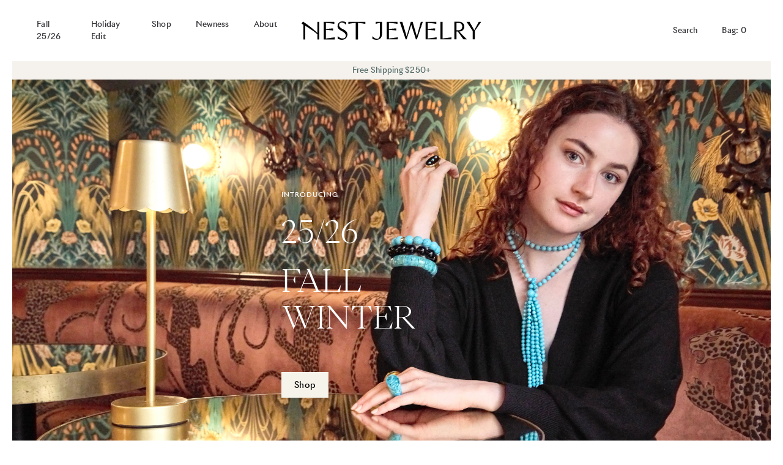

--- FILE ---
content_type: text/html; charset=utf-8
request_url: https://www.nestjewelry.com/?action=yith-woocompare-add-product&id=16740
body_size: 14936
content:


<!doctype html>

<html lang="en">

  <head>

    <meta charset="utf-8"/>

    <meta http-equiv="X-UA-Compatible" content="IE=edge , chrome=1"/>

    <meta name="description" content="Handmade jewelry in our Texas studio—sold at Neiman Marcus, Saks Fifth Avenue and Stanley Korshak. Genuine gemstone statement necklaces, turquoise and handmade metals."/>

    <meta name="viewport" content="width=device-width , initial-scale=1 , shrink-to-fit=no"/>

    <link rel="shortcut icon" type="image/png" href="//www.nestjewelry.com/cdn/shop/files/Nest_Logo_RGB_Icon_Horn_32x32.png?v=1694197283"/>

    <link rel="stylesheet" href="https://cdn.jsdelivr.net/npm/swiper@10/swiper-bundle.min.css"/>

    <link rel="stylesheet" href="//www.nestjewelry.com/cdn/shop/t/3/assets/theme.css?v=65051762539220539801695900707"/>

    <link rel="canonical" href="https://www.nestjewelry.com/"/>

    <script>window.performance && window.performance.mark && window.performance.mark('shopify.content_for_header.start');</script><meta id="shopify-digital-wallet" name="shopify-digital-wallet" content="/73503113527/digital_wallets/dialog">
<meta name="shopify-checkout-api-token" content="2de0891ecba5e609b2557efe11850e4e">
<script async="async" src="/checkouts/internal/preloads.js?locale=en-US"></script>
<link rel="preconnect" href="https://shop.app" crossorigin="anonymous">
<script async="async" src="https://shop.app/checkouts/internal/preloads.js?locale=en-US&shop_id=73503113527" crossorigin="anonymous"></script>
<script id="apple-pay-shop-capabilities" type="application/json">{"shopId":73503113527,"countryCode":"US","currencyCode":"USD","merchantCapabilities":["supports3DS"],"merchantId":"gid:\/\/shopify\/Shop\/73503113527","merchantName":"NEST Jewelry","requiredBillingContactFields":["postalAddress","email"],"requiredShippingContactFields":["postalAddress","email"],"shippingType":"shipping","supportedNetworks":["visa","masterCard","amex","discover","elo","jcb"],"total":{"type":"pending","label":"NEST Jewelry","amount":"1.00"},"shopifyPaymentsEnabled":true,"supportsSubscriptions":true}</script>
<script id="shopify-features" type="application/json">{"accessToken":"2de0891ecba5e609b2557efe11850e4e","betas":["rich-media-storefront-analytics"],"domain":"www.nestjewelry.com","predictiveSearch":true,"shopId":73503113527,"locale":"en"}</script>
<script>var Shopify = Shopify || {};
Shopify.shop = "shopnestjewelry.myshopify.com";
Shopify.locale = "en";
Shopify.currency = {"active":"USD","rate":"1.0"};
Shopify.country = "US";
Shopify.theme = {"name":"nest\/main","id":154653393207,"schema_name":null,"schema_version":null,"theme_store_id":null,"role":"main"};
Shopify.theme.handle = "null";
Shopify.theme.style = {"id":null,"handle":null};
Shopify.cdnHost = "www.nestjewelry.com/cdn";
Shopify.routes = Shopify.routes || {};
Shopify.routes.root = "/";</script>
<script type="module">!function(o){(o.Shopify=o.Shopify||{}).modules=!0}(window);</script>
<script>!function(o){function n(){var o=[];function n(){o.push(Array.prototype.slice.apply(arguments))}return n.q=o,n}var t=o.Shopify=o.Shopify||{};t.loadFeatures=n(),t.autoloadFeatures=n()}(window);</script>
<script>
  window.ShopifyPay = window.ShopifyPay || {};
  window.ShopifyPay.apiHost = "shop.app\/pay";
  window.ShopifyPay.redirectState = null;
</script>
<script id="shop-js-analytics" type="application/json">{"pageType":"index"}</script>
<script defer="defer" async type="module" src="//www.nestjewelry.com/cdn/shopifycloud/shop-js/modules/v2/client.init-shop-cart-sync_DtuiiIyl.en.esm.js"></script>
<script defer="defer" async type="module" src="//www.nestjewelry.com/cdn/shopifycloud/shop-js/modules/v2/chunk.common_CUHEfi5Q.esm.js"></script>
<script type="module">
  await import("//www.nestjewelry.com/cdn/shopifycloud/shop-js/modules/v2/client.init-shop-cart-sync_DtuiiIyl.en.esm.js");
await import("//www.nestjewelry.com/cdn/shopifycloud/shop-js/modules/v2/chunk.common_CUHEfi5Q.esm.js");

  window.Shopify.SignInWithShop?.initShopCartSync?.({"fedCMEnabled":true,"windoidEnabled":true});

</script>
<script>
  window.Shopify = window.Shopify || {};
  if (!window.Shopify.featureAssets) window.Shopify.featureAssets = {};
  window.Shopify.featureAssets['shop-js'] = {"shop-cart-sync":["modules/v2/client.shop-cart-sync_DFoTY42P.en.esm.js","modules/v2/chunk.common_CUHEfi5Q.esm.js"],"init-fed-cm":["modules/v2/client.init-fed-cm_D2UNy1i2.en.esm.js","modules/v2/chunk.common_CUHEfi5Q.esm.js"],"init-shop-email-lookup-coordinator":["modules/v2/client.init-shop-email-lookup-coordinator_BQEe2rDt.en.esm.js","modules/v2/chunk.common_CUHEfi5Q.esm.js"],"shop-cash-offers":["modules/v2/client.shop-cash-offers_3CTtReFF.en.esm.js","modules/v2/chunk.common_CUHEfi5Q.esm.js","modules/v2/chunk.modal_BewljZkx.esm.js"],"shop-button":["modules/v2/client.shop-button_C6oxCjDL.en.esm.js","modules/v2/chunk.common_CUHEfi5Q.esm.js"],"init-windoid":["modules/v2/client.init-windoid_5pix8xhK.en.esm.js","modules/v2/chunk.common_CUHEfi5Q.esm.js"],"avatar":["modules/v2/client.avatar_BTnouDA3.en.esm.js"],"init-shop-cart-sync":["modules/v2/client.init-shop-cart-sync_DtuiiIyl.en.esm.js","modules/v2/chunk.common_CUHEfi5Q.esm.js"],"shop-toast-manager":["modules/v2/client.shop-toast-manager_BYv_8cH1.en.esm.js","modules/v2/chunk.common_CUHEfi5Q.esm.js"],"pay-button":["modules/v2/client.pay-button_FnF9EIkY.en.esm.js","modules/v2/chunk.common_CUHEfi5Q.esm.js"],"shop-login-button":["modules/v2/client.shop-login-button_CH1KUpOf.en.esm.js","modules/v2/chunk.common_CUHEfi5Q.esm.js","modules/v2/chunk.modal_BewljZkx.esm.js"],"init-customer-accounts-sign-up":["modules/v2/client.init-customer-accounts-sign-up_aj7QGgYS.en.esm.js","modules/v2/client.shop-login-button_CH1KUpOf.en.esm.js","modules/v2/chunk.common_CUHEfi5Q.esm.js","modules/v2/chunk.modal_BewljZkx.esm.js"],"init-shop-for-new-customer-accounts":["modules/v2/client.init-shop-for-new-customer-accounts_NbnYRf_7.en.esm.js","modules/v2/client.shop-login-button_CH1KUpOf.en.esm.js","modules/v2/chunk.common_CUHEfi5Q.esm.js","modules/v2/chunk.modal_BewljZkx.esm.js"],"init-customer-accounts":["modules/v2/client.init-customer-accounts_ppedhqCH.en.esm.js","modules/v2/client.shop-login-button_CH1KUpOf.en.esm.js","modules/v2/chunk.common_CUHEfi5Q.esm.js","modules/v2/chunk.modal_BewljZkx.esm.js"],"shop-follow-button":["modules/v2/client.shop-follow-button_CMIBBa6u.en.esm.js","modules/v2/chunk.common_CUHEfi5Q.esm.js","modules/v2/chunk.modal_BewljZkx.esm.js"],"lead-capture":["modules/v2/client.lead-capture_But0hIyf.en.esm.js","modules/v2/chunk.common_CUHEfi5Q.esm.js","modules/v2/chunk.modal_BewljZkx.esm.js"],"checkout-modal":["modules/v2/client.checkout-modal_BBxc70dQ.en.esm.js","modules/v2/chunk.common_CUHEfi5Q.esm.js","modules/v2/chunk.modal_BewljZkx.esm.js"],"shop-login":["modules/v2/client.shop-login_hM3Q17Kl.en.esm.js","modules/v2/chunk.common_CUHEfi5Q.esm.js","modules/v2/chunk.modal_BewljZkx.esm.js"],"payment-terms":["modules/v2/client.payment-terms_CAtGlQYS.en.esm.js","modules/v2/chunk.common_CUHEfi5Q.esm.js","modules/v2/chunk.modal_BewljZkx.esm.js"]};
</script>
<script>(function() {
  var isLoaded = false;
  function asyncLoad() {
    if (isLoaded) return;
    isLoaded = true;
    var urls = ["https:\/\/chimpstatic.com\/mcjs-connected\/js\/users\/26f55d33d2e9b632b285ec099\/1215168b924ac1ad7bbd2b8de.js?shop=shopnestjewelry.myshopify.com"];
    for (var i = 0; i < urls.length; i++) {
      var s = document.createElement('script');
      s.type = 'text/javascript';
      s.async = true;
      s.src = urls[i];
      var x = document.getElementsByTagName('script')[0];
      x.parentNode.insertBefore(s, x);
    }
  };
  if(window.attachEvent) {
    window.attachEvent('onload', asyncLoad);
  } else {
    window.addEventListener('load', asyncLoad, false);
  }
})();</script>
<script id="__st">var __st={"a":73503113527,"offset":-21600,"reqid":"acc161b5-4a78-4db9-8ae1-d459a54cc537-1766235407","pageurl":"www.nestjewelry.com\/?action=yith-woocompare-add-product\u0026id=16740","u":"1b3817d8461b","p":"home"};</script>
<script>window.ShopifyPaypalV4VisibilityTracking = true;</script>
<script id="captcha-bootstrap">!function(){'use strict';const t='contact',e='account',n='new_comment',o=[[t,t],['blogs',n],['comments',n],[t,'customer']],c=[[e,'customer_login'],[e,'guest_login'],[e,'recover_customer_password'],[e,'create_customer']],r=t=>t.map((([t,e])=>`form[action*='/${t}']:not([data-nocaptcha='true']) input[name='form_type'][value='${e}']`)).join(','),a=t=>()=>t?[...document.querySelectorAll(t)].map((t=>t.form)):[];function s(){const t=[...o],e=r(t);return a(e)}const i='password',u='form_key',d=['recaptcha-v3-token','g-recaptcha-response','h-captcha-response',i],f=()=>{try{return window.sessionStorage}catch{return}},m='__shopify_v',_=t=>t.elements[u];function p(t,e,n=!1){try{const o=window.sessionStorage,c=JSON.parse(o.getItem(e)),{data:r}=function(t){const{data:e,action:n}=t;return t[m]||n?{data:e,action:n}:{data:t,action:n}}(c);for(const[e,n]of Object.entries(r))t.elements[e]&&(t.elements[e].value=n);n&&o.removeItem(e)}catch(o){console.error('form repopulation failed',{error:o})}}const l='form_type',E='cptcha';function T(t){t.dataset[E]=!0}const w=window,h=w.document,L='Shopify',v='ce_forms',y='captcha';let A=!1;((t,e)=>{const n=(g='f06e6c50-85a8-45c8-87d0-21a2b65856fe',I='https://cdn.shopify.com/shopifycloud/storefront-forms-hcaptcha/ce_storefront_forms_captcha_hcaptcha.v1.5.2.iife.js',D={infoText:'Protected by hCaptcha',privacyText:'Privacy',termsText:'Terms'},(t,e,n)=>{const o=w[L][v],c=o.bindForm;if(c)return c(t,g,e,D).then(n);var r;o.q.push([[t,g,e,D],n]),r=I,A||(h.body.append(Object.assign(h.createElement('script'),{id:'captcha-provider',async:!0,src:r})),A=!0)});var g,I,D;w[L]=w[L]||{},w[L][v]=w[L][v]||{},w[L][v].q=[],w[L][y]=w[L][y]||{},w[L][y].protect=function(t,e){n(t,void 0,e),T(t)},Object.freeze(w[L][y]),function(t,e,n,w,h,L){const[v,y,A,g]=function(t,e,n){const i=e?o:[],u=t?c:[],d=[...i,...u],f=r(d),m=r(i),_=r(d.filter((([t,e])=>n.includes(e))));return[a(f),a(m),a(_),s()]}(w,h,L),I=t=>{const e=t.target;return e instanceof HTMLFormElement?e:e&&e.form},D=t=>v().includes(t);t.addEventListener('submit',(t=>{const e=I(t);if(!e)return;const n=D(e)&&!e.dataset.hcaptchaBound&&!e.dataset.recaptchaBound,o=_(e),c=g().includes(e)&&(!o||!o.value);(n||c)&&t.preventDefault(),c&&!n&&(function(t){try{if(!f())return;!function(t){const e=f();if(!e)return;const n=_(t);if(!n)return;const o=n.value;o&&e.removeItem(o)}(t);const e=Array.from(Array(32),(()=>Math.random().toString(36)[2])).join('');!function(t,e){_(t)||t.append(Object.assign(document.createElement('input'),{type:'hidden',name:u})),t.elements[u].value=e}(t,e),function(t,e){const n=f();if(!n)return;const o=[...t.querySelectorAll(`input[type='${i}']`)].map((({name:t})=>t)),c=[...d,...o],r={};for(const[a,s]of new FormData(t).entries())c.includes(a)||(r[a]=s);n.setItem(e,JSON.stringify({[m]:1,action:t.action,data:r}))}(t,e)}catch(e){console.error('failed to persist form',e)}}(e),e.submit())}));const S=(t,e)=>{t&&!t.dataset[E]&&(n(t,e.some((e=>e===t))),T(t))};for(const o of['focusin','change'])t.addEventListener(o,(t=>{const e=I(t);D(e)&&S(e,y())}));const B=e.get('form_key'),M=e.get(l),P=B&&M;t.addEventListener('DOMContentLoaded',(()=>{const t=y();if(P)for(const e of t)e.elements[l].value===M&&p(e,B);[...new Set([...A(),...v().filter((t=>'true'===t.dataset.shopifyCaptcha))])].forEach((e=>S(e,t)))}))}(h,new URLSearchParams(w.location.search),n,t,e,['guest_login'])})(!0,!0)}();</script>
<script integrity="sha256-4kQ18oKyAcykRKYeNunJcIwy7WH5gtpwJnB7kiuLZ1E=" data-source-attribution="shopify.loadfeatures" defer="defer" src="//www.nestjewelry.com/cdn/shopifycloud/storefront/assets/storefront/load_feature-a0a9edcb.js" crossorigin="anonymous"></script>
<script crossorigin="anonymous" defer="defer" src="//www.nestjewelry.com/cdn/shopifycloud/storefront/assets/shopify_pay/storefront-65b4c6d7.js?v=20250812"></script>
<script data-source-attribution="shopify.dynamic_checkout.dynamic.init">var Shopify=Shopify||{};Shopify.PaymentButton=Shopify.PaymentButton||{isStorefrontPortableWallets:!0,init:function(){window.Shopify.PaymentButton.init=function(){};var t=document.createElement("script");t.src="https://www.nestjewelry.com/cdn/shopifycloud/portable-wallets/latest/portable-wallets.en.js",t.type="module",document.head.appendChild(t)}};
</script>
<script data-source-attribution="shopify.dynamic_checkout.buyer_consent">
  function portableWalletsHideBuyerConsent(e){var t=document.getElementById("shopify-buyer-consent"),n=document.getElementById("shopify-subscription-policy-button");t&&n&&(t.classList.add("hidden"),t.setAttribute("aria-hidden","true"),n.removeEventListener("click",e))}function portableWalletsShowBuyerConsent(e){var t=document.getElementById("shopify-buyer-consent"),n=document.getElementById("shopify-subscription-policy-button");t&&n&&(t.classList.remove("hidden"),t.removeAttribute("aria-hidden"),n.addEventListener("click",e))}window.Shopify?.PaymentButton&&(window.Shopify.PaymentButton.hideBuyerConsent=portableWalletsHideBuyerConsent,window.Shopify.PaymentButton.showBuyerConsent=portableWalletsShowBuyerConsent);
</script>
<script data-source-attribution="shopify.dynamic_checkout.cart.bootstrap">document.addEventListener("DOMContentLoaded",(function(){function t(){return document.querySelector("shopify-accelerated-checkout-cart, shopify-accelerated-checkout")}if(t())Shopify.PaymentButton.init();else{new MutationObserver((function(e,n){t()&&(Shopify.PaymentButton.init(),n.disconnect())})).observe(document.body,{childList:!0,subtree:!0})}}));
</script>
<link id="shopify-accelerated-checkout-styles" rel="stylesheet" media="screen" href="https://www.nestjewelry.com/cdn/shopifycloud/portable-wallets/latest/accelerated-checkout-backwards-compat.css" crossorigin="anonymous">
<style id="shopify-accelerated-checkout-cart">
        #shopify-buyer-consent {
  margin-top: 1em;
  display: inline-block;
  width: 100%;
}

#shopify-buyer-consent.hidden {
  display: none;
}

#shopify-subscription-policy-button {
  background: none;
  border: none;
  padding: 0;
  text-decoration: underline;
  font-size: inherit;
  cursor: pointer;
}

#shopify-subscription-policy-button::before {
  box-shadow: none;
}

      </style>

<script>window.performance && window.performance.mark && window.performance.mark('shopify.content_for_header.end');</script>

    <style>
    
      @font-face {

        src : url( '//www.nestjewelry.com/cdn/shop/t/3/assets/RivieraNights-Medium-WebS.woff2?v=137742760663307097431689002965' );

        font-family : 'Riviera Nights';

        font-weight : 500;

      }
    
      @font-face {

        src : url( '//www.nestjewelry.com/cdn/shop/t/3/assets/RivieraNights-Light-WebS.woff2?v=124156990016362103671689002966' );

        font-family : 'Riviera Nights';

        font-weight : 300;

      }
    
      @font-face {

        src : url( '//www.nestjewelry.com/cdn/shop/t/3/assets/PPEiko-Light.woff2?v=26456103179198064231689002968' );

        font-family : 'PP Eiko';

      }
    
    </style>

    <title>

      NEST Jewelry—Luxury with an organic feel

    </title>
  
  <meta property="og:image" content="https://cdn.shopify.com/s/files/1/0735/0311/3527/files/Nest_Logo_RGB_Icon_Horn_4732c6a5-20d5-4f1d-b748-6009ff1162ca.png?v=1694197323" />
<meta property="og:image:secure_url" content="https://cdn.shopify.com/s/files/1/0735/0311/3527/files/Nest_Logo_RGB_Icon_Horn_4732c6a5-20d5-4f1d-b748-6009ff1162ca.png?v=1694197323" />
<meta property="og:image:width" content="480" />
<meta property="og:image:height" content="480" />
<link href="https://monorail-edge.shopifysvc.com" rel="dns-prefetch">
<script>(function(){if ("sendBeacon" in navigator && "performance" in window) {try {var session_token_from_headers = performance.getEntriesByType('navigation')[0].serverTiming.find(x => x.name == '_s').description;} catch {var session_token_from_headers = undefined;}var session_cookie_matches = document.cookie.match(/_shopify_s=([^;]*)/);var session_token_from_cookie = session_cookie_matches && session_cookie_matches.length === 2 ? session_cookie_matches[1] : "";var session_token = session_token_from_headers || session_token_from_cookie || "";function handle_abandonment_event(e) {var entries = performance.getEntries().filter(function(entry) {return /monorail-edge.shopifysvc.com/.test(entry.name);});if (!window.abandonment_tracked && entries.length === 0) {window.abandonment_tracked = true;var currentMs = Date.now();var navigation_start = performance.timing.navigationStart;var payload = {shop_id: 73503113527,url: window.location.href,navigation_start,duration: currentMs - navigation_start,session_token,page_type: "index"};window.navigator.sendBeacon("https://monorail-edge.shopifysvc.com/v1/produce", JSON.stringify({schema_id: "online_store_buyer_site_abandonment/1.1",payload: payload,metadata: {event_created_at_ms: currentMs,event_sent_at_ms: currentMs}}));}}window.addEventListener('pagehide', handle_abandonment_event);}}());</script>
<script id="web-pixels-manager-setup">(function e(e,d,r,n,o){if(void 0===o&&(o={}),!Boolean(null===(a=null===(i=window.Shopify)||void 0===i?void 0:i.analytics)||void 0===a?void 0:a.replayQueue)){var i,a;window.Shopify=window.Shopify||{};var t=window.Shopify;t.analytics=t.analytics||{};var s=t.analytics;s.replayQueue=[],s.publish=function(e,d,r){return s.replayQueue.push([e,d,r]),!0};try{self.performance.mark("wpm:start")}catch(e){}var l=function(){var e={modern:/Edge?\/(1{2}[4-9]|1[2-9]\d|[2-9]\d{2}|\d{4,})\.\d+(\.\d+|)|Firefox\/(1{2}[4-9]|1[2-9]\d|[2-9]\d{2}|\d{4,})\.\d+(\.\d+|)|Chrom(ium|e)\/(9{2}|\d{3,})\.\d+(\.\d+|)|(Maci|X1{2}).+ Version\/(15\.\d+|(1[6-9]|[2-9]\d|\d{3,})\.\d+)([,.]\d+|)( \(\w+\)|)( Mobile\/\w+|) Safari\/|Chrome.+OPR\/(9{2}|\d{3,})\.\d+\.\d+|(CPU[ +]OS|iPhone[ +]OS|CPU[ +]iPhone|CPU IPhone OS|CPU iPad OS)[ +]+(15[._]\d+|(1[6-9]|[2-9]\d|\d{3,})[._]\d+)([._]\d+|)|Android:?[ /-](13[3-9]|1[4-9]\d|[2-9]\d{2}|\d{4,})(\.\d+|)(\.\d+|)|Android.+Firefox\/(13[5-9]|1[4-9]\d|[2-9]\d{2}|\d{4,})\.\d+(\.\d+|)|Android.+Chrom(ium|e)\/(13[3-9]|1[4-9]\d|[2-9]\d{2}|\d{4,})\.\d+(\.\d+|)|SamsungBrowser\/([2-9]\d|\d{3,})\.\d+/,legacy:/Edge?\/(1[6-9]|[2-9]\d|\d{3,})\.\d+(\.\d+|)|Firefox\/(5[4-9]|[6-9]\d|\d{3,})\.\d+(\.\d+|)|Chrom(ium|e)\/(5[1-9]|[6-9]\d|\d{3,})\.\d+(\.\d+|)([\d.]+$|.*Safari\/(?![\d.]+ Edge\/[\d.]+$))|(Maci|X1{2}).+ Version\/(10\.\d+|(1[1-9]|[2-9]\d|\d{3,})\.\d+)([,.]\d+|)( \(\w+\)|)( Mobile\/\w+|) Safari\/|Chrome.+OPR\/(3[89]|[4-9]\d|\d{3,})\.\d+\.\d+|(CPU[ +]OS|iPhone[ +]OS|CPU[ +]iPhone|CPU IPhone OS|CPU iPad OS)[ +]+(10[._]\d+|(1[1-9]|[2-9]\d|\d{3,})[._]\d+)([._]\d+|)|Android:?[ /-](13[3-9]|1[4-9]\d|[2-9]\d{2}|\d{4,})(\.\d+|)(\.\d+|)|Mobile Safari.+OPR\/([89]\d|\d{3,})\.\d+\.\d+|Android.+Firefox\/(13[5-9]|1[4-9]\d|[2-9]\d{2}|\d{4,})\.\d+(\.\d+|)|Android.+Chrom(ium|e)\/(13[3-9]|1[4-9]\d|[2-9]\d{2}|\d{4,})\.\d+(\.\d+|)|Android.+(UC? ?Browser|UCWEB|U3)[ /]?(15\.([5-9]|\d{2,})|(1[6-9]|[2-9]\d|\d{3,})\.\d+)\.\d+|SamsungBrowser\/(5\.\d+|([6-9]|\d{2,})\.\d+)|Android.+MQ{2}Browser\/(14(\.(9|\d{2,})|)|(1[5-9]|[2-9]\d|\d{3,})(\.\d+|))(\.\d+|)|K[Aa][Ii]OS\/(3\.\d+|([4-9]|\d{2,})\.\d+)(\.\d+|)/},d=e.modern,r=e.legacy,n=navigator.userAgent;return n.match(d)?"modern":n.match(r)?"legacy":"unknown"}(),u="modern"===l?"modern":"legacy",c=(null!=n?n:{modern:"",legacy:""})[u],f=function(e){return[e.baseUrl,"/wpm","/b",e.hashVersion,"modern"===e.buildTarget?"m":"l",".js"].join("")}({baseUrl:d,hashVersion:r,buildTarget:u}),m=function(e){var d=e.version,r=e.bundleTarget,n=e.surface,o=e.pageUrl,i=e.monorailEndpoint;return{emit:function(e){var a=e.status,t=e.errorMsg,s=(new Date).getTime(),l=JSON.stringify({metadata:{event_sent_at_ms:s},events:[{schema_id:"web_pixels_manager_load/3.1",payload:{version:d,bundle_target:r,page_url:o,status:a,surface:n,error_msg:t},metadata:{event_created_at_ms:s}}]});if(!i)return console&&console.warn&&console.warn("[Web Pixels Manager] No Monorail endpoint provided, skipping logging."),!1;try{return self.navigator.sendBeacon.bind(self.navigator)(i,l)}catch(e){}var u=new XMLHttpRequest;try{return u.open("POST",i,!0),u.setRequestHeader("Content-Type","text/plain"),u.send(l),!0}catch(e){return console&&console.warn&&console.warn("[Web Pixels Manager] Got an unhandled error while logging to Monorail."),!1}}}}({version:r,bundleTarget:l,surface:e.surface,pageUrl:self.location.href,monorailEndpoint:e.monorailEndpoint});try{o.browserTarget=l,function(e){var d=e.src,r=e.async,n=void 0===r||r,o=e.onload,i=e.onerror,a=e.sri,t=e.scriptDataAttributes,s=void 0===t?{}:t,l=document.createElement("script"),u=document.querySelector("head"),c=document.querySelector("body");if(l.async=n,l.src=d,a&&(l.integrity=a,l.crossOrigin="anonymous"),s)for(var f in s)if(Object.prototype.hasOwnProperty.call(s,f))try{l.dataset[f]=s[f]}catch(e){}if(o&&l.addEventListener("load",o),i&&l.addEventListener("error",i),u)u.appendChild(l);else{if(!c)throw new Error("Did not find a head or body element to append the script");c.appendChild(l)}}({src:f,async:!0,onload:function(){if(!function(){var e,d;return Boolean(null===(d=null===(e=window.Shopify)||void 0===e?void 0:e.analytics)||void 0===d?void 0:d.initialized)}()){var d=window.webPixelsManager.init(e)||void 0;if(d){var r=window.Shopify.analytics;r.replayQueue.forEach((function(e){var r=e[0],n=e[1],o=e[2];d.publishCustomEvent(r,n,o)})),r.replayQueue=[],r.publish=d.publishCustomEvent,r.visitor=d.visitor,r.initialized=!0}}},onerror:function(){return m.emit({status:"failed",errorMsg:"".concat(f," has failed to load")})},sri:function(e){var d=/^sha384-[A-Za-z0-9+/=]+$/;return"string"==typeof e&&d.test(e)}(c)?c:"",scriptDataAttributes:o}),m.emit({status:"loading"})}catch(e){m.emit({status:"failed",errorMsg:(null==e?void 0:e.message)||"Unknown error"})}}})({shopId: 73503113527,storefrontBaseUrl: "https://www.nestjewelry.com",extensionsBaseUrl: "https://extensions.shopifycdn.com/cdn/shopifycloud/web-pixels-manager",monorailEndpoint: "https://monorail-edge.shopifysvc.com/unstable/produce_batch",surface: "storefront-renderer",enabledBetaFlags: ["2dca8a86"],webPixelsConfigList: [{"id":"2156233015","configuration":"{\"accountID\":\"TFLQ6h\",\"webPixelConfig\":\"eyJlbmFibGVBZGRlZFRvQ2FydEV2ZW50cyI6IHRydWV9\"}","eventPayloadVersion":"v1","runtimeContext":"STRICT","scriptVersion":"524f6c1ee37bacdca7657a665bdca589","type":"APP","apiClientId":123074,"privacyPurposes":["ANALYTICS","MARKETING"],"dataSharingAdjustments":{"protectedCustomerApprovalScopes":["read_customer_address","read_customer_email","read_customer_name","read_customer_personal_data","read_customer_phone"]}},{"id":"839614775","configuration":"{\"config\":\"{\\\"pixel_id\\\":\\\"G-NV7J38VWG3\\\",\\\"gtag_events\\\":[{\\\"type\\\":\\\"purchase\\\",\\\"action_label\\\":\\\"G-NV7J38VWG3\\\"},{\\\"type\\\":\\\"page_view\\\",\\\"action_label\\\":\\\"G-NV7J38VWG3\\\"},{\\\"type\\\":\\\"view_item\\\",\\\"action_label\\\":\\\"G-NV7J38VWG3\\\"},{\\\"type\\\":\\\"search\\\",\\\"action_label\\\":\\\"G-NV7J38VWG3\\\"},{\\\"type\\\":\\\"add_to_cart\\\",\\\"action_label\\\":\\\"G-NV7J38VWG3\\\"},{\\\"type\\\":\\\"begin_checkout\\\",\\\"action_label\\\":\\\"G-NV7J38VWG3\\\"},{\\\"type\\\":\\\"add_payment_info\\\",\\\"action_label\\\":\\\"G-NV7J38VWG3\\\"}],\\\"enable_monitoring_mode\\\":false}\"}","eventPayloadVersion":"v1","runtimeContext":"OPEN","scriptVersion":"b2a88bafab3e21179ed38636efcd8a93","type":"APP","apiClientId":1780363,"privacyPurposes":[],"dataSharingAdjustments":{"protectedCustomerApprovalScopes":["read_customer_address","read_customer_email","read_customer_name","read_customer_personal_data","read_customer_phone"]}},{"id":"159220023","configuration":"{\"tagID\":\"2614053811441\"}","eventPayloadVersion":"v1","runtimeContext":"STRICT","scriptVersion":"18031546ee651571ed29edbe71a3550b","type":"APP","apiClientId":3009811,"privacyPurposes":["ANALYTICS","MARKETING","SALE_OF_DATA"],"dataSharingAdjustments":{"protectedCustomerApprovalScopes":["read_customer_address","read_customer_email","read_customer_name","read_customer_personal_data","read_customer_phone"]}},{"id":"shopify-app-pixel","configuration":"{}","eventPayloadVersion":"v1","runtimeContext":"STRICT","scriptVersion":"0450","apiClientId":"shopify-pixel","type":"APP","privacyPurposes":["ANALYTICS","MARKETING"]},{"id":"shopify-custom-pixel","eventPayloadVersion":"v1","runtimeContext":"LAX","scriptVersion":"0450","apiClientId":"shopify-pixel","type":"CUSTOM","privacyPurposes":["ANALYTICS","MARKETING"]}],isMerchantRequest: false,initData: {"shop":{"name":"NEST Jewelry","paymentSettings":{"currencyCode":"USD"},"myshopifyDomain":"shopnestjewelry.myshopify.com","countryCode":"US","storefrontUrl":"https:\/\/www.nestjewelry.com"},"customer":null,"cart":null,"checkout":null,"productVariants":[],"purchasingCompany":null},},"https://www.nestjewelry.com/cdn","1e0b1122w61c904dfpc855754am2b403ea2",{"modern":"","legacy":""},{"shopId":"73503113527","storefrontBaseUrl":"https:\/\/www.nestjewelry.com","extensionBaseUrl":"https:\/\/extensions.shopifycdn.com\/cdn\/shopifycloud\/web-pixels-manager","surface":"storefront-renderer","enabledBetaFlags":"[\"2dca8a86\"]","isMerchantRequest":"false","hashVersion":"1e0b1122w61c904dfpc855754am2b403ea2","publish":"custom","events":"[[\"page_viewed\",{}]]"});</script><script>
  window.ShopifyAnalytics = window.ShopifyAnalytics || {};
  window.ShopifyAnalytics.meta = window.ShopifyAnalytics.meta || {};
  window.ShopifyAnalytics.meta.currency = 'USD';
  var meta = {"page":{"pageType":"home"}};
  for (var attr in meta) {
    window.ShopifyAnalytics.meta[attr] = meta[attr];
  }
</script>
<script class="analytics">
  (function () {
    var customDocumentWrite = function(content) {
      var jquery = null;

      if (window.jQuery) {
        jquery = window.jQuery;
      } else if (window.Checkout && window.Checkout.$) {
        jquery = window.Checkout.$;
      }

      if (jquery) {
        jquery('body').append(content);
      }
    };

    var hasLoggedConversion = function(token) {
      if (token) {
        return document.cookie.indexOf('loggedConversion=' + token) !== -1;
      }
      return false;
    }

    var setCookieIfConversion = function(token) {
      if (token) {
        var twoMonthsFromNow = new Date(Date.now());
        twoMonthsFromNow.setMonth(twoMonthsFromNow.getMonth() + 2);

        document.cookie = 'loggedConversion=' + token + '; expires=' + twoMonthsFromNow;
      }
    }

    var trekkie = window.ShopifyAnalytics.lib = window.trekkie = window.trekkie || [];
    if (trekkie.integrations) {
      return;
    }
    trekkie.methods = [
      'identify',
      'page',
      'ready',
      'track',
      'trackForm',
      'trackLink'
    ];
    trekkie.factory = function(method) {
      return function() {
        var args = Array.prototype.slice.call(arguments);
        args.unshift(method);
        trekkie.push(args);
        return trekkie;
      };
    };
    for (var i = 0; i < trekkie.methods.length; i++) {
      var key = trekkie.methods[i];
      trekkie[key] = trekkie.factory(key);
    }
    trekkie.load = function(config) {
      trekkie.config = config || {};
      trekkie.config.initialDocumentCookie = document.cookie;
      var first = document.getElementsByTagName('script')[0];
      var script = document.createElement('script');
      script.type = 'text/javascript';
      script.onerror = function(e) {
        var scriptFallback = document.createElement('script');
        scriptFallback.type = 'text/javascript';
        scriptFallback.onerror = function(error) {
                var Monorail = {
      produce: function produce(monorailDomain, schemaId, payload) {
        var currentMs = new Date().getTime();
        var event = {
          schema_id: schemaId,
          payload: payload,
          metadata: {
            event_created_at_ms: currentMs,
            event_sent_at_ms: currentMs
          }
        };
        return Monorail.sendRequest("https://" + monorailDomain + "/v1/produce", JSON.stringify(event));
      },
      sendRequest: function sendRequest(endpointUrl, payload) {
        // Try the sendBeacon API
        if (window && window.navigator && typeof window.navigator.sendBeacon === 'function' && typeof window.Blob === 'function' && !Monorail.isIos12()) {
          var blobData = new window.Blob([payload], {
            type: 'text/plain'
          });

          if (window.navigator.sendBeacon(endpointUrl, blobData)) {
            return true;
          } // sendBeacon was not successful

        } // XHR beacon

        var xhr = new XMLHttpRequest();

        try {
          xhr.open('POST', endpointUrl);
          xhr.setRequestHeader('Content-Type', 'text/plain');
          xhr.send(payload);
        } catch (e) {
          console.log(e);
        }

        return false;
      },
      isIos12: function isIos12() {
        return window.navigator.userAgent.lastIndexOf('iPhone; CPU iPhone OS 12_') !== -1 || window.navigator.userAgent.lastIndexOf('iPad; CPU OS 12_') !== -1;
      }
    };
    Monorail.produce('monorail-edge.shopifysvc.com',
      'trekkie_storefront_load_errors/1.1',
      {shop_id: 73503113527,
      theme_id: 154653393207,
      app_name: "storefront",
      context_url: window.location.href,
      source_url: "//www.nestjewelry.com/cdn/s/trekkie.storefront.4b0d51228c8d1703f19d66468963c9de55bf59b0.min.js"});

        };
        scriptFallback.async = true;
        scriptFallback.src = '//www.nestjewelry.com/cdn/s/trekkie.storefront.4b0d51228c8d1703f19d66468963c9de55bf59b0.min.js';
        first.parentNode.insertBefore(scriptFallback, first);
      };
      script.async = true;
      script.src = '//www.nestjewelry.com/cdn/s/trekkie.storefront.4b0d51228c8d1703f19d66468963c9de55bf59b0.min.js';
      first.parentNode.insertBefore(script, first);
    };
    trekkie.load(
      {"Trekkie":{"appName":"storefront","development":false,"defaultAttributes":{"shopId":73503113527,"isMerchantRequest":null,"themeId":154653393207,"themeCityHash":"13403095749202704853","contentLanguage":"en","currency":"USD","eventMetadataId":"5456a258-9009-4b58-a05a-4ca7ca2bbf4c"},"isServerSideCookieWritingEnabled":true,"monorailRegion":"shop_domain","enabledBetaFlags":["65f19447"]},"Session Attribution":{},"S2S":{"facebookCapiEnabled":false,"source":"trekkie-storefront-renderer","apiClientId":580111}}
    );

    var loaded = false;
    trekkie.ready(function() {
      if (loaded) return;
      loaded = true;

      window.ShopifyAnalytics.lib = window.trekkie;

      var originalDocumentWrite = document.write;
      document.write = customDocumentWrite;
      try { window.ShopifyAnalytics.merchantGoogleAnalytics.call(this); } catch(error) {};
      document.write = originalDocumentWrite;

      window.ShopifyAnalytics.lib.page(null,{"pageType":"home","shopifyEmitted":true});

      var match = window.location.pathname.match(/checkouts\/(.+)\/(thank_you|post_purchase)/)
      var token = match? match[1]: undefined;
      if (!hasLoggedConversion(token)) {
        setCookieIfConversion(token);
        
      }
    });


        var eventsListenerScript = document.createElement('script');
        eventsListenerScript.async = true;
        eventsListenerScript.src = "//www.nestjewelry.com/cdn/shopifycloud/storefront/assets/shop_events_listener-3da45d37.js";
        document.getElementsByTagName('head')[0].appendChild(eventsListenerScript);

})();</script>
<script
  defer
  src="https://www.nestjewelry.com/cdn/shopifycloud/perf-kit/shopify-perf-kit-2.1.2.min.js"
  data-application="storefront-renderer"
  data-shop-id="73503113527"
  data-render-region="gcp-us-central1"
  data-page-type="index"
  data-theme-instance-id="154653393207"
  data-theme-name=""
  data-theme-version=""
  data-monorail-region="shop_domain"
  data-resource-timing-sampling-rate="10"
  data-shs="true"
  data-shs-beacon="true"
  data-shs-export-with-fetch="true"
  data-shs-logs-sample-rate="1"
  data-shs-beacon-endpoint="https://www.nestjewelry.com/api/collect"
></script>
</head>
  
  <body class="d-flex flex-column min-vh-100">
    
    <nav class="position-sticky fixed-top">

      <div id="shopify-section-navigation" class="shopify-section">

<div class="navigation">

  <style>

    .nav-link[aria-expanded="true"] {

      text-underline-position : under;

      text-decoration : underline;

      outline : none;

    }

    @media( max-width : 991px ) {

      #navigation {

        box-shadow : 0 .5rem 1rem rgba( 0 , 0 , 0 , 0.15 ) !important;

        transition : transform 300ms ease;

        transform : translateX( -100% );

        background-color : white;

        min-height : 100%;

        position : fixed;

        z-index : 1050;

        width : 250px;

        bottom : 0;

        left : 0;

        top : 0;

      }

      #navigation.show {

        transform : translateX( 0 );

      }

      #navigation .dropdown-menu {

        border-bottom : 0 !important;

      }

      #navigation .nav-link:before {

        background-color : #dee2e6;

        position : absolute;

        display : block;

        content : '';

        height : 1px;

        right : 1rem;

        left : 1rem;

        top : 0rem;

      }

      #navigation .nav-link[aria-expanded="false"]::after {

        content : '+';

        float : right;

      }

      #navigation .nav-link[aria-expanded="true"]::after {

        content : '–';

        float : right;

      }

    }

  </style>

  <div class="navbar navbar-expand-lg navbar-light bg-white px-lg-3 py-lg-2 p-0">

    <button class="navbar-toggler text-reset border-0 p-3" data-bs-target="#navigation" data-bs-toggle="collapse" aria-controls="navigation" aria-expanded="false" type="button">

      <svg class="d-block" xmlns="http://www.w3.org/2000/svg" stroke="currentColor" width="20" height="20">

        <polyline points="0,13.5 20,13.5"/>

        <polyline points="0,6.5 20,6.5"/>

        <title>

          Navigation

        </title>

      </svg>

    </button>

    <a class="navbar-brand navbar-toggler text-reset border-0 m-0" href="/">

      <img class="d-block" src="//www.nestjewelry.com/cdn/shop/t/3/assets/logo.svg?v=108037264950136956691689002965" alt="NEST Jewelry" height="16">

    </a>

    <a class="navbar-toggler text-reset border-0 p-3" href="/cart">

      <div class="card border-0">

        <div class="card-img">

          <svg class="d-block" xmlns="http://www.w3.org/2000/svg" stroke="currentColor" fill="none" width="20" height="20">

            <polyline points="2.5,7.5 0.5,7.5 0.5,19.5 19.5,19.5 19.5,7.5 17.5,7.5"/>

            <circle cx="10" cy="10" r="7.5"/>

            <title>

              Cart

            </title>

          </svg>

        </div>

        <div class="card-img-overlay justify-content-center align-items-center text-center d-flex p-0">

          <small>

            0

          </small>

        </div>

      </div>

    </a>

    <div class="navbar-collapse overflow-auto collapse" id="navigation">

      <button class="navbar-toggler text-reset border-0 p-3" data-bs-target="#navigation" data-bs-toggle="collapse" aria-expanded="false" aria-controls="navigation" type="button">

        <svg class="d-block" xmlns="http://www.w3.org/2000/svg" stroke="currentColor" width="20" height="20">

          <polyline points="0,3.5 14,16.5"/>

          <polyline points="0,16.5 14,3.5"/>

          <title>

            Close

          </title>

        </svg>

      </button>

      <form class="form-inline d-lg-none mx-3" action="/search" method="get">

        <div class="input-group mb-1">

          <input class="form-control bg-transparent border-0 h-auto py-2 px-0" name="q" type="text" title="Search" placeholder="Search" value=""/>

          <div class="input-group-append">

            <button class="btn btn-outline-dark bg-transparent border-0 h-auto py-2 px-0" type="submit">

              <svg class="d-block" stroke="currentColor" fill="none" height="20" width="20">

                <title>

                  Search

                </title>

                <polyline points="13,13 18,18"/>

                <circle cx="8.5" cy="8.5" r="6.5"/>

              </svg>

            </button>

          </div>

        </div>

      </form>

      <ul class="navbar-nav justify-content-start px-lg-3 w-100 p-0">

        

          

            <li class="nav-item">

              <a class="nav-link position-relative text-reset p-3" href="/collections/fall-25-26">

                Fall 25/26

              </a>

            </li>

          

        

          

            <li class="nav-item">

              <a class="nav-link position-relative text-reset p-3" href="/collections/the-holiday-edit">

                Holiday Edit

              </a>

            </li>

          

        

          

            <li class="nav-item position-static dropdown">

              <a class="nav-link position-relative focus-ring focus-ring-light text-reset p-3" href="#" data-bs-toggle="dropdown" aria-expanded="false" role="button" id="shop">

                Shop

              </a>

              <div class="dropdown-menu border-0 px-lg-3 w-100 p-0 m-0" aria-labelledby="shop">

                <div class="container-fluid px-lg-3 px-2">

                  <div class="row w-100 g-0">

                    

                      

                        <div class="col-lg-2 p-0">

                          <div class="py-lg-2 pb-1">

                            <a class="dropdown-header text-uppercase text-reset px-lg-3 px-2" href="/collections/all">

                              Shop by Style

                            </a>

                            

                              <a class="dropdown-item bg-transparent text-reset px-lg-3 px-2" href="/collections/earrings">

                                Earrings

                              </a>

                            

                              <a class="dropdown-item bg-transparent text-reset px-lg-3 px-2" href="/collections/bracelets">

                                Bracelets

                              </a>

                            

                              <a class="dropdown-item bg-transparent text-reset px-lg-3 px-2" href="/collections/necklaces">

                                Necklaces

                              </a>

                            

                              <a class="dropdown-item bg-transparent text-reset px-lg-3 px-2" href="/collections/rings">

                                Rings

                              </a>

                            

                              <a class="dropdown-item bg-transparent text-reset px-lg-3 px-2" href="/collections/anklets">

                                Anklets

                              </a>

                            

                              <a class="dropdown-item bg-transparent text-reset px-lg-3 px-2" href="/collections/sets">

                                Sets

                              </a>

                            

                              <a class="dropdown-item bg-transparent text-reset px-lg-3 px-2" href="/collections/all">

                                View All

                              </a>

                            

                          </div>

                        </div>

                      

                        <div class="col-lg-2 p-0">

                          <div class="py-lg-2 pb-1">

                            <a class="dropdown-header text-uppercase text-reset px-lg-3 px-2" href="/collections/all">

                              Shop by Edit

                            </a>

                            

                              <a class="dropdown-item bg-transparent text-reset px-lg-3 px-2" href="/collections/the-holiday-edit">

                                The Holiday Edit

                              </a>

                            

                              <a class="dropdown-item bg-transparent text-reset px-lg-3 px-2" href="/collections/fall-25-26">

                                Fall 25/26

                              </a>

                            

                              <a class="dropdown-item bg-transparent text-reset px-lg-3 px-2" href="/collections/essentials">

                                Essentials

                              </a>

                            

                              <a class="dropdown-item bg-transparent text-reset px-lg-3 px-2" href="/collections/fine-one-of-a-kind-exclusives">

                                Fine | One of a kind

                              </a>

                            

                              <a class="dropdown-item bg-transparent text-reset px-lg-3 px-2" href="/collections/wedding-wear">

                                Wedding Edit

                              </a>

                            

                              <a class="dropdown-item bg-transparent text-reset px-lg-3 px-2" href="/collections/flash-sale">

                                Flash Sale

                              </a>

                            

                              <a class="dropdown-item bg-transparent text-reset px-lg-3 px-2" href="/collections/all">

                                View All

                              </a>

                            

                          </div>

                        </div>

                      

                        <div class="col-lg-2 p-0">

                          <div class="py-lg-2 pb-1">

                            <a class="dropdown-header text-uppercase text-reset px-lg-3 px-2" href="/collections/all">

                              Shop by Materials

                            </a>

                            

                              <a class="dropdown-item bg-transparent text-reset px-lg-3 px-2" href="/collections/turquoise">

                                Turquoise

                              </a>

                            

                              <a class="dropdown-item bg-transparent text-reset px-lg-3 px-2" href="/collections/gold">

                                Gold

                              </a>

                            

                              <a class="dropdown-item bg-transparent text-reset px-lg-3 px-2" href="/collections/silver">

                                Silver

                              </a>

                            

                              <a class="dropdown-item bg-transparent text-reset px-lg-3 px-2" href="/collections/all">

                                View All

                              </a>

                            

                          </div>

                        </div>

                      

                    

                    

                      

                        <div class="col-lg-3 ms-lg-auto px-lg-3 px-2">

                          <div class="py-3 mb-3">

                            <a href="/collections/fall-25-26">

                              <div class="ratiop ratio-4x5 bg-light my-3">

                                <img class="img-fluid" src="//www.nestjewelry.com/cdn/shop/files/Facetune_05-09-2025-07-52-34_2_1d274f3a-10a7-4979-9597-0aeb3153cafc.jpg?v=1757093677" alt="Green Calcite"/>

                              </div>

                            </a>

                            <a href="/collections/fall-25-26">

                              <div class="text-center pb-2">
                              
                                <div class="display-5">
                                
                                  NOW TRENDING:
                                
                                </div>
                              
                                <div class="display-4">
                                
                                  Green Calcite
                                
                                </div>
                              
                              </div>

                            </a>

                          </div>

                        </div>

                      

                    

                  </div>

                </div>

              </div>

            </li>

          

        

          

            <li class="nav-item">

              <a class="nav-link position-relative text-reset p-3" href="/collections/new">

                Newness

              </a>

            </li>

          

        

          

            <li class="nav-item">

              <a class="nav-link position-relative text-reset p-3" href="/pages/about">

                About

              </a>

            </li>

          

        

      </ul>

      <a class="navbar-brand flex-shrink-0 d-lg-block d-none p-0 m-0" href="/">

        <img class="d-block" src="//www.nestjewelry.com/cdn/shop/t/3/assets/logo.svg?v=108037264950136956691689002965" alt="NEST Jewelry" height="30">

      </a>

      <ul class="navbar-nav justify-content-end px-lg-3 w-100 p-0">

        <li class="nav-item position-relative d-lg-block d-none">

          <form class="form-inline" action="/search" method="get">

            <input class="form-control text-end border-0 h-auto p-3" name="q" type="text" title="Search" placeholder="Search" value=""/>

          </form>

        </li>

        

        <li class="nav-item d-lg-block d-none">

          <a class="nav-link position-relative text-reset p-3" href="/cart">

            Bag: 0

          </a>

        </li>

      </ul>

    </div>

  </div>

</div>


</div>

    </nav>
  
    
  
      <header>

        <div id="shopify-section-header" class="shopify-section">

<div class="header">

  <style>

    #announcements p {

      margin : 0.25rem 0 !important;

    }

  </style>

  <div class="carousel carousel-fade slide" data-ride="carousel" id="announcements">

    <div class="carousel-inner">

      

        <div class="carousel-item active">

          <div class="text-center bg-warning mx-3" style="background : #f5f2ed !important ; color : #556c6a !important">

            <div class="container-fluid px-lg-5 px-3">

              <div class="row justify-content-center gx-3">

                <div class="col-auto">

                  <p><a href="/policies/shipping-policy" target="_blank" title="Shipping Policy">Free Shipping $250+ </a></p>

                </div>

              </div>

            </div>

          </div>

        </div>

      

    </div>

  </div>

</div>


</div>

      </header>
    
    

    <main class="flex-shrink-0 mb-auto" role="main">

      <div id="shopify-section-template--19957237842231__385b5d50-f632-4552-b924-3d9c3efb575c" class="shopify-section">

<div class="image-with-text-overlay">

  

    <a class="text-decoration-none text-reset" href="/collections/fall-25-26">

  

    <div class="card rounded-0 border-0 bg-light mx-3 mb-3">

      <div class="card-img rounded-0">

        <div class="d-lg-none">

          <div class="ratio ratio-4x5">

            

              

                <img class="img-fluid object-fit-cover" src="//www.nestjewelry.com/cdn/shop/files/Facetune_04-09-2025-11-31-27_2_2.jpg?v=1765387589" alt=""/>

              

            

          </div>

        </div>

        <div class="d-lg-block d-none">

          <div class="ratio ratio-16x9">

            

              

                <img class="img-fluid object-fit-cover" src="//www.nestjewelry.com/cdn/shop/files/Facetune_04-09-2025-11-31-27.jpg?v=1765387262" alt=""/>

              

            

          </div>

        </div>

      </div>

      <div class="card-img-overlay d-flex py-3 p-0 align-items-lg-center align-items-end">

        <div class="container-fluid px-lg-5 px-3">

          <div class="row gx-3 justify-content-lg-end justify-content-end">

            <div class="col-lg-8">

              <div class="text-lg-start text-end text-white my-3">

                

                  <div class="riviera-medium-11 text-uppercase mb-3">

                    INTRODUCING

                  </div>

                

                

                

                  <div class="display-3 mb-5">

                    <p>25/26</p><p>FALL<br/>WINTER</p>

                  </div>

                

                

                  

                    <div class="btn btn-light h-auto px-3 py-2 ">

                      Shop

                    </div>

                  

                

              </div>

            </div>

          </div>

        </div>

      </div>

    </div>

  

    </a>

  

</div>


</div><div id="shopify-section-template--19957237842231__d055cd99-44d1-4d8e-b108-3a152e5479c7" class="shopify-section">

<div class="image-with-text">

  <div class="py-3 my-3">

    <div class="container-fluid px-lg-5 px-3">

      <div class="row align-items-center mx-lg-n3 gx-3 flex-lg-row-reverse">

        <div class="col-lg-6 px-lg-3">

          <a href="/collections/turquoise">

            <div class="ratio ratio-4x5 bg-light my-3">

              

                <img class="img-fluid" src="//www.nestjewelry.com/cdn/shop/files/2N1A0421-Edit-36.jpg?v=1757092662" alt="">

              

            </div>

          </a>

        </div>

        <div class="col-lg-6 px-lg-3">

          <div class="my-3">
          
            <div class="row justify-content-center g-0">

              <div class="col-lg-8">
  
                
  
                  <div class="riviera-medium-11 text-uppercase mb-3">
  
                    NEW
  
                  </div>
  
                
  
                
  
                  <div class="display-3 mb-3">
  
                    Autumn Turquoise
  
                  </div>
  
                
  
                
  
                  <div class="eiko-light-25 pb-5">
  
                    <p>Versatile pieces that pair perfectly with cold-weather wear.</p>
  
                  </div>
  
                
  
                
  
                  <div class="m-0">
  
                    <a class="riviera-medium-14 text-decoration-none border-bottom border-dark text-reset py-1" href="/collections/turquoise">
  
                      Discover
  
                    </a>
  
                  </div>
  
                
  
              </div>
  
            </div>
          
          </div>

        </div>

      </div>

    </div>

  </div>

</div>


</div><div id="shopify-section-template--19957237842231__image_with_text_bhXidW" class="shopify-section">

<div class="image-with-text">

  <div class="py-3 my-3">

    <div class="container-fluid px-lg-5 px-3">

      <div class="row align-items-center mx-lg-n3 gx-3 ">

        <div class="col-lg-6 px-lg-3">

          <a href="/collections/fall-25-26">

            <div class="ratio ratio-4x5 bg-light my-3">

              

                <img class="img-fluid" src="//www.nestjewelry.com/cdn/shop/files/Facetune_05-09-2025-07-44-26_2.jpg?v=1757093221" alt="">

              

            </div>

          </a>

        </div>

        <div class="col-lg-6 px-lg-3">

          <div class="my-3">
          
            <div class="row justify-content-center g-0">

              <div class="col-lg-8">
  
                
  
                  <div class="riviera-medium-11 text-uppercase mb-3">
  
                    CURRENT OBSESSION
  
                  </div>
  
                
  
                
  
                  <div class="display-3 mb-3">
  
                    Genuine Chrysocolla
  
                  </div>
  
                
  
                
  
                  <div class="eiko-light-25 pb-5">
  
                    <p>Handmade jewelry in our Texas studio.</p>
  
                  </div>
  
                
  
                
  
                  <div class="m-0">
  
                    <a class="riviera-medium-14 text-decoration-none border-bottom border-dark text-reset py-1" href="/collections/fall-25-26">
  
                      Shop
  
                    </a>
  
                  </div>
  
                
  
              </div>
  
            </div>
          
          </div>

        </div>

      </div>

    </div>

  </div>

</div>


</div><div id="shopify-section-template--19957237842231__image_with_text_xGWVHK" class="shopify-section">

<div class="image-with-text">

  <div class="py-3 my-3">

    <div class="container-fluid px-lg-5 px-3">

      <div class="row align-items-center mx-lg-n3 gx-3 flex-lg-row-reverse">

        <div class="col-lg-6 px-lg-3">

          <a href="https://www.thenestatroundtop.com/">

            <div class="ratio ratio-4x5 bg-light my-3">

              

                <img class="img-fluid" src="//www.nestjewelry.com/cdn/shop/files/1509B5F9-2582-4D27-9D4A-1E0222D9C2DF.jpg?v=1740601421" alt="">

              

            </div>

          </a>

        </div>

        <div class="col-lg-6 px-lg-3">

          <div class="my-3">
          
            <div class="row justify-content-center g-0">

              <div class="col-lg-8">
  
                
  
                
  
                  <div class="display-3 mb-3">
  
                    The Round Top Collection
  
                  </div>
  
                
  
                
  
                  <div class="eiko-light-25 pb-5">
  
                    <p>Inspired by days antique shopping and evenings around the campfire.</p>
  
                  </div>
  
                
  
                
  
                  <div class="m-0">
  
                    <a class="riviera-medium-14 text-decoration-none border-bottom border-dark text-reset py-1" href="https://www.thenestatroundtop.com/">
  
                      The NEST at Round Top
  
                    </a>
  
                  </div>
  
                
  
              </div>
  
            </div>
          
          </div>

        </div>

      </div>

    </div>

  </div>

</div>


</div><div id="shopify-section-template--19957237842231__image_with_text_overlay_ypcVke" class="shopify-section">

<div class="image-with-text-overlay">

  

    <a class="text-decoration-none text-reset" href="/">

  

    <div class="card rounded-0 border-0 bg-light mx-3 mb-3">

      <div class="card-img rounded-0">

        <div class="d-lg-none">

          <div class="ratio ratio-4x5">

            

              

                <img class="img-fluid object-fit-cover" src="//www.nestjewelry.com/cdn/shop/files/Mobile7.jpg?v=1739921353" alt=""/>

              

            

          </div>

        </div>

        <div class="d-lg-block d-none">

          <div class="ratio ratio-21x9">

            

              

                <img class="img-fluid object-fit-cover" src="//www.nestjewelry.com/cdn/shop/files/Web8.jpg?v=1739921147" alt=""/>

              

            

          </div>

        </div>

      </div>

      <div class="card-img-overlay d-flex py-3 p-0 align-items-lg-center align-items-center">

        <div class="container-fluid px-lg-5 px-3">

          <div class="row gx-3 justify-content-lg-center justify-content-center">

            <div class="col-lg-8">

              <div class="text-lg-center text-center text-white my-3">

                

                

                

                

                  

                

              </div>

            </div>

          </div>

        </div>

      </div>

    </div>

  

    </a>

  

</div>


</div><div id="shopify-section-template--19957237842231__c1c4aa44-c933-4044-b3e1-c094b690b7dc" class="shopify-section">

<div class="images-with-text-overlay">

  <style>
  
    .images-with-text-overlay,
    
    .images-with-text-overlay a {
    
      cursor: url( "//www.nestjewelry.com/cdn/shop/t/3/assets/drag.svg?v=115129285738414334791694197460" ) 64 64, auto !important;
    
    }
  
  </style>

  <div class="py-3 m-3">

    <div class="swiper">

      <div class="swiper-wrapper">

        

          <div class="swiper-slide swiper-slide-visible">

            <div class="image-with-text-overlay">

              <a class="card text-reset bg-light border-0" href="/collections/pearl">

                <div class="card-img">

                  <div class="ratio ratio-7x5">

                    

                      <img class="img-fluid object-fit-cover" src="//www.nestjewelry.com/cdn/shop/files/1_76cd3185-cf8c-4eaa-9944-e75747e26014.jpg?v=1705786703" alt="">

                    

                  </div>

                </div>

                <div class="card-img-overlay justify-content-center align-items-center text-center flex-column d-flex p-0">

                  

                    <div class="display-3 m-0">

                      <p>Pearls</p>

                    </div>

                  

                </div>

              </a>

            </div>

          </div>

        

          <div class="swiper-slide swiper-slide-visible">

            <div class="image-with-text-overlay">

              <a class="card text-reset bg-light border-0" href="/collections/essentials">

                <div class="card-img">

                  <div class="ratio ratio-7x5">

                    

                      <img class="img-fluid object-fit-cover" src="//www.nestjewelry.com/cdn/shop/files/essentials.png?v=1689003095" alt="">

                    

                  </div>

                </div>

                <div class="card-img-overlay justify-content-center align-items-center text-center flex-column d-flex p-0">

                  

                    <div class="display-3 m-0">

                      <p>Essentials</p>

                    </div>

                  

                </div>

              </a>

            </div>

          </div>

        

          <div class="swiper-slide swiper-slide-visible">

            <div class="image-with-text-overlay">

              <a class="card text-reset bg-light border-0" href="/collections/fall-24-25">

                <div class="card-img">

                  <div class="ratio ratio-7x5">

                    

                      <img class="img-fluid object-fit-cover" src="//www.nestjewelry.com/cdn/shop/files/Facetune_18-09-2024-09-29-46.jpg?v=1726669850" alt="">

                    

                  </div>

                </div>

                <div class="card-img-overlay justify-content-center align-items-center text-center flex-column d-flex p-0">

                  

                    <div class="display-3 m-0">

                      <p>New</p>

                    </div>

                  

                </div>

              </a>

            </div>

          </div>

        

          <div class="swiper-slide swiper-slide-visible">

            <div class="image-with-text-overlay">

              <a class="card text-reset bg-light border-0" href="/collections/fall-24-25">

                <div class="card-img">

                  <div class="ratio ratio-7x5">

                    

                      <img class="img-fluid object-fit-cover" src="//www.nestjewelry.com/cdn/shop/files/613CF825-D6DA-495C-B60D-D0824F111C8C_55fea9c0-cba1-4948-bdbe-8240d17c81c7.jpg?v=1762795831" alt="">

                    

                  </div>

                </div>

                <div class="card-img-overlay justify-content-center align-items-center text-center flex-column d-flex p-0">

                  

                    <div class="display-3 m-0">

                      <p>Fall 24/25</p>

                    </div>

                  

                </div>

              </a>

            </div>

          </div>

        

      </div>

    </div>

  </div>

</div>


</div><div id="shopify-section-template--19957237842231__c20f6669-f8d1-483a-99f3-d6fc71eb0b86" class="shopify-section">

<div class="image-with-text-overlay">

  

    <div class="card rounded-0 border-0 bg-light mx-3 mb-3">

      <div class="card-img rounded-0">

        <div class="d-lg-none">

          <div class="ratio ratio-2x3">

            

              

            

          </div>

        </div>

        <div class="d-lg-block d-none">

          <div class="ratio ratio-21x9">

            

              

                <img class="img-fluid object-fit-cover" src="//www.nestjewelry.com/cdn/shop/files/handmade.png?v=1689003090" alt=""/>

              

            

          </div>

        </div>

      </div>

      <div class="card-img-overlay d-flex py-3 p-0 align-items-lg-center align-items-center">

        <div class="container-fluid px-lg-5 px-3">

          <div class="row gx-3 justify-content-lg-center justify-content-center">

            <div class="col-lg-8">

              <div class="text-lg-center text-center text-body my-3">

                

                  <div class="riviera-medium-11 text-uppercase mb-3">

                    Luxury with an organic feel

                  </div>

                

                

                

                  <div class="display-3 mb-5">

                    <p>Discover the beauty of jewelry made by hand with natural stones, <a href="/collections/necklaces" title="Necklaces">shells</a>, metals & leathers from around the world.</p>

                  </div>

                

                

                  

                    <div class="row justify-content-lg-center justify-content-center">

                      

                        <div class="col-auto">

                          <a class="btn btn-lightborder-white text-body bg-white h-auto px-4 py-2" href="/pages/about">

                            Discover the Brand

                          </a>

                        </div>

                      

                    </div>

                  

                

              </div>

            </div>

          </div>

        </div>

      </div>

    </div>

  

</div>


</div>

    </main>

    <footer>

      <div id="shopify-section-footer" class="shopify-section">



<div class="footer">

  <div class="ticker">
  
    <style>
  
      .ticker-list {
  
        animation : ticker 60s infinite linear;
  
      }
  
      @keyframes ticker {
  
        to {
  
          transform : translateX( -100% );
  
        }
  
      }
  
    </style>
  
    <div class="px-lg-3">
    
      <div class="overflow-hidden py-lg-3 my-3">
  
        <div class="ticker-container d-flex">
    
          <div class="ticker-list d-flex">
    
            
    
              <div class="ticker-item">
    
                <div class="eiko-light-25 text-nowrap text-center px-3 my-3 mx-3">
    
                  <p>Expertly Artisan Crafted.</p>
    
                </div>
    
              </div>
    
            
    
              <div class="ticker-item">
    
                <div class="eiko-light-25 text-nowrap text-center px-3 my-3 mx-3">
    
                  <p>Amplifying beautiful, storied, unrestrained living.</p>
    
                </div>
    
              </div>
    
            
    
              <div class="ticker-item">
    
                <div class="eiko-light-25 text-nowrap text-center px-3 my-3 mx-3">
    
                  <p>Organic Materials.</p>
    
                </div>
    
              </div>
    
            
    
              <div class="ticker-item">
    
                <div class="eiko-light-25 text-nowrap text-center px-3 my-3 mx-3">
    
                  <p>Handmade pieces in our Texas studio.</p>
    
                </div>
    
              </div>
    
            
    
          </div>
    
        </div>
    
      </div>
    
    </div>
  
    <script>
  
      var container = document.querySelector( '.ticker-container' );
  
      var list = document.querySelector( '.ticker-list' );
  
      var clone = list.cloneNode( true );
  
      container.append( clone );
  
      var clone = list.cloneNode( true );
  
      container.append( clone );
  
      var clone = list.cloneNode( true );
  
      container.append( clone );
  
      var clone = list.cloneNode( true );
  
      container.append( clone );
  
    </script>
  
  </div>

  <div class="pb-3 mb-3">

    <div class="container-fluid px-lg-5 px-3">

      <div class="row gx-3">

        <div class="col-lg-5 px-lg-3">

          <div class="py-lg-5 py-3 my-3">

            <form method="post" action="/contact#contact_form" id="contact_form" accept-charset="UTF-8" class="contact-form"><input type="hidden" name="form_type" value="customer" /><input type="hidden" name="utf8" value="✓" />
            
              <input type="hidden" name="contact[tags]" value="newsletter"/>

              <div class="riviera-medium-11 text-uppercase mb-3">

                Newsletter

              </div>

              <div class="eiko-light-25 pb-3">

                <p>Sign up for our newsletter for first access to exclusive pieces, sales and more.</p>

              </div>

              <div class="form-group mb-5">

                <div class="input-group">

                  <input class="form-control border-start-0 border-top-0 border-end-0 bg-transparent border-dark text-dark h-auto py-2 ps-0" type="email" title="Email" autocomplete="off" autocorrect="off" autocapitalize="off" name="contact[email]" placeholder="">

                  <div class="input-group-append">

                    <button class="btn btn-outline-dark border-start-0 border-top-0 border-end-0 bg-transparent border-dark text-dark h-auto py-2 pe-0" type="submit">

                      Submit

                    </button>

                  </div>

                </div>

              </div>

            </form>

          </div>

        </div>

        <div class="col-lg-6 offset-lg-1">

          <div class="mb-lg-5">

            <div class="row gx-3">

              

                <div class="col-6 px-lg-3">

                  <div class="py-lg-5 py-3 my-3">

                    <div class="riviera-medium-11 text-uppercase mb-3">

                      <a class="text-decoration-none text-reset" href="/pages/about" >

                        About Nest

                      </a>

                    </div>

                    

                      <div class="mb-2">

                        <a class="text-decoration-none text-reset" href="https://www.instagram.com/nest.jewelry/" target="_blank">

                          Instagram

                        </a>

                      </div>

                    

                      <div class="mb-2">

                        <a class="text-decoration-none text-reset" href="/pages/about" >

                          Our Story

                        </a>

                      </div>

                    

                      <div class="mb-2">

                        <a class="text-decoration-none text-reset" href="/" >

                          Nest Interiors

                        </a>

                      </div>

                    

                  </div>

                </div>

              

                <div class="col-6 px-lg-3">

                  <div class="py-lg-5 py-3 my-3">

                    <div class="riviera-medium-11 text-uppercase mb-3">

                      <a class="text-decoration-none text-reset" href="/policies/shipping-policy" >

                        Customer Care

                      </a>

                    </div>

                    

                      <div class="mb-2">

                        <a class="text-decoration-none text-reset" href="/policies/shipping-policy" >

                          Shipping

                        </a>

                      </div>

                    

                      <div class="mb-2">

                        <a class="text-decoration-none text-reset" href="/policies/refund-policy" >

                          Returns & Exchanges

                        </a>

                      </div>

                    

                      <div class="mb-2">

                        <a class="text-decoration-none text-reset" href="/pages/contact" >

                          Contact

                        </a>

                      </div>

                    

                      <div class="mb-2">

                        <a class="text-decoration-none text-reset" href="/pages/repairs" >

                          Repairs

                        </a>

                      </div>

                    

                  </div>

                </div>

              

            </div>

          </div>

        </div>

      </div>

      <div class="row justify-content-center gx-3">

        <div class="col-auto">

          <div class="riviera-regular-11 m-0">

            &copy; 2025 NEST Jewelry

          </div>

        </div>

        

          <div class="col-auto">

            <div class="riviera-regular-11 m-0">

            

              <a class="text-decoration-none text-reset" href="/policies/terms-of-service" >

                Terms

              </a>

            </div>

          </div>

        

          <div class="col-auto">

            <div class="riviera-regular-11 m-0">

            

              <a class="text-decoration-none text-reset" href="/policies/privacy-policy" >

                Privacy

              </a>

            </div>

          </div>

        

          <div class="col-auto">

            <div class="riviera-regular-11 m-0">

            

              <a class="text-decoration-none text-reset" href="#accessibility" >

                Accessibility

              </a>

            </div>

          </div>

        

        <div class="col-auto">

          <div class="riviera-regular-11 m-0">

            

            <a class="text-decoration-none text-reset" href="http://mote.agency" target="_blank">

              Site by Mote

            </a>

          </div>

        </div>

      </div>

    </div>

  </div>

</div>


</div>

    </footer>

    

      <div id="shopify-section-newsletter" class="shopify-section">

<div class="newsletter">

  <form method="post" action="/contact#contact_form" id="contact_form" accept-charset="UTF-8" class="contact-form"><input type="hidden" name="form_type" value="customer" /><input type="hidden" name="utf8" value="✓" />

    <div class="fixed-bottom mx-auto w-100" style="max-width : 710px">

      <div class="collapse " id="newsletter">

          <div class="text-body bg-info">

            <div class="container-fluid p-0">

              <div class="row gx-3">
  
                

                  <div class="col-5 d-lg-block d-none">

                    <div class="ratio ratio-4x5">
        
                      <img class="img-fluid object-fit-cover" loading="lazy" src="//www.nestjewelry.com/cdn/shop/files/2N1A0291-30.jpg?v=1757093889" alt=""/>
        
                    </div>
                  
                  </div>

                

                <div class="col">

                  <div class="row justify-content-end g-0">
                  
                    <div class="col-auto">
                    
                      <a class="text-reset d-block p-2" data-bs-toggle="collapse" href="#newsletter">

                        <svg class="d-block m-1" stroke="currentColor" viewbox="0 0 10 10" height="10" width="10">
    
                          <polyline points="0,0 10,10"/>
    
                          <polyline points="0,10 10,0"/>
    
                        </svg>
    
                      </a>
                    
                    </div>
                  
                  </div>

                  <div class="row g-0">
    
                    <div class="col pe-lg-5 px-4">
    
                      <div class="py-5">
                      
                        
      
                          <div class="p-0">
      
                            <div class="display-5 pb-4">
      
                              <p>Sign up for 15% off your first purchase! Enjoy first access to exclusive offerings.</p>
      
                            </div>
      
                            <input type="hidden" name="contact[tags]" value="newsletter"/>
      
                            <div class="input-group">
      
                              <input class="form-control border-start-0 border-top-0 border-end-0 bg-transparent focus-ring focus-ring-info border-dark text-dark h-auto py-2 pe-2 p-0" type="email" name="contact[email]" placeholder=""/>
      
                              <div class="input-group-append">
      
                                <button class="btn btn-outline-dark border-start-0 border-top-0 border-end-0 bg-transparent border-dark text-dark h-auto py-2 p-0" type="submit">
      
                                  Subscribe
      
                                </button>
      
                              </div>
      
                            </div>
      
                          </div>
      
                        
                      
                      </div>
    
                    </div>
    
                  </div>

                </div>

              </div>

            </div>

          </div>

      </div>

    </div>

  </form>

</div>

</div>

    

    <script src="//www.nestjewelry.com/cdn/shop/t/3/assets/theme.js?v=106931484052328824491695900707" defer></script>

    <script type="text/javascript">!function(){var b=function(){window.__AudioEyeSiteHash = "df6cbfe19d284b27e4eee95443b477aa"; var a=document.createElement("script");a.src="https://wsmcdn.audioeye.com/aem.js";a.type="text/javascript";a.setAttribute("async","");document.getElementsByTagName("body")[0].appendChild(a)};"complete"!==document.readyState?window.addEventListener?window.addEventListener("load",b):window.attachEvent&&window.attachEvent("onload",b):b()}();</script> 
  
  </body>

</html>

--- FILE ---
content_type: image/svg+xml
request_url: https://www.nestjewelry.com/cdn/shop/t/3/assets/drag.svg?v=115129285738414334791694197460
body_size: 3567
content:
<svg width="128" height="128" viewBox="0 0 160 160" version="1.1" xmlns="http://www.w3.org/2000/svg" xmlns:xlink="http://www.w3.org/1999/xlink">
    <g id="Page-1" stroke="none" stroke-width="1" fill="none" fill-rule="evenodd">
        <g id="home" transform="translate(-1101.000000, -2573.000000)">
            <g id="section:-off-screen-scroll" transform="translate(-581.000000, 2573.000000)">
                <g id="secondary-cta" transform="translate(1682.000000, 0.000000)">
                    <rect id="bg" fill="#B7CAFF" x="0" y="0" width="160" height="160" rx="80"></rect>
                    <path d="M32.592,85 C33.4786667,85 34.2813333,84.8693333 35,84.608 C35.7186667,84.3466667 36.3346667,83.985 36.848,83.523 C37.3613333,83.061 37.7556667,82.5103333 38.031,81.871 C38.3063333,81.2316667 38.444,80.5293333 38.444,79.764 C38.444,78.9986667 38.3063333,78.294 38.031,77.65 C37.7556667,77.006 37.3636667,76.4506667 36.855,75.984 C36.3463333,75.5173333 35.7326667,75.1533333 35.014,74.892 C34.2953333,74.6306667 33.488,74.5 32.592,74.5 L32.592,74.5 L29.246,74.5 L29.246,85 L32.592,85 Z M32.564,83.586 L30.828,83.586 L30.828,75.914 L32.564,75.914 C33.1893333,75.914 33.7586667,76.0026667 34.272,76.18 C34.7853333,76.3573333 35.2263333,76.6116667 35.595,76.943 C35.9636667,77.2743333 36.2506667,77.6756667 36.456,78.147 C36.6613333,78.6183333 36.764,79.1526667 36.764,79.75 C36.764,80.338 36.6613333,80.87 36.456,81.346 C36.2506667,81.822 35.9636667,82.2256667 35.595,82.557 C35.2263333,82.8883333 34.7853333,83.1426667 34.272,83.32 C33.7586667,83.4973333 33.1893333,83.586 32.564,83.586 L32.564,83.586 Z M41.802,85 L41.802,80.912 C41.802,80.5946667 41.858,80.3356667 41.97,80.135 C42.082,79.9343333 42.2266667,79.7756667 42.404,79.659 C42.5813333,79.5423333 42.782,79.463 43.006,79.421 C43.23,79.379 43.454,79.358 43.678,79.358 C43.93,79.358 44.168,79.3953333 44.392,79.47 L44.392,79.47 L44.392,77.958 C44.252,77.93 44.098,77.916 43.93,77.916 C43.706,77.916 43.482,77.958 43.258,78.042 C43.034,78.126 42.8263333,78.2496667 42.635,78.413 C42.4436667,78.5763333 42.2756667,78.7746667 42.131,79.008 C41.9863333,79.2413333 41.8766667,79.5073333 41.802,79.806 L41.802,79.806 L41.802,78 L40.248,78 L40.248,85 L41.802,85 Z M47.4,85.168 C47.7266667,85.168 48.0113333,85.119 48.254,85.021 C48.4966667,84.923 48.7043333,84.7923333 48.877,84.629 C49.0496667,84.4656667 49.192,84.272 49.304,84.048 C49.416,83.824 49.5,83.586 49.556,83.334 L49.556,83.334 L49.556,85 L51.096,85 L51.096,80.17 C51.096,79.7126667 51.0236667,79.3346667 50.879,79.036 C50.7343333,78.7373333 50.5383333,78.4993333 50.291,78.322 C50.0436667,78.1446667 49.7543333,78.021 49.423,77.951 C49.0916667,77.881 48.7393333,77.846 48.366,77.846 C47.7966667,77.846 47.295,77.93 46.861,78.098 C46.427,78.266 46.0513333,78.4713333 45.734,78.714 L45.734,78.714 L45.734,80.128 C46.0793333,79.7733333 46.462,79.498 46.882,79.302 C47.302,79.106 47.736,79.008 48.184,79.008 C48.3613333,79.008 48.5316667,79.0243333 48.695,79.057 C48.8583333,79.0896667 49.003,79.1433333 49.129,79.218 C49.255,79.2926667 49.3553333,79.3906667 49.43,79.512 C49.5046667,79.6333333 49.542,79.7826667 49.542,79.96 L49.542,79.96 L49.542,80.184 C49.4393333,80.324 49.2503333,80.4523333 48.975,80.569 C48.6996667,80.6856667 48.2493333,80.8046667 47.624,80.926 C46.8773333,81.0846667 46.2753333,81.3343333 45.818,81.675 C45.3606667,82.0156667 45.132,82.4893333 45.132,83.096 C45.132,83.3946667 45.188,83.67 45.3,83.922 C45.412,84.174 45.5683333,84.391 45.769,84.573 C45.9696667,84.755 46.21,84.8996667 46.49,85.007 C46.77,85.1143333 47.0733333,85.168 47.4,85.168 Z M47.96,84.132 C47.568,84.132 47.2576667,84.0246667 47.029,83.81 C46.8003333,83.5953333 46.686,83.3106667 46.686,82.956 C46.686,82.6386667 46.791,82.396 47.001,82.228 C47.211,82.06 47.5026667,81.9106667 47.876,81.78 L47.876,81.78 L49.556,81.206 L49.556,82.088 C49.556,82.4333333 49.5116667,82.7343333 49.423,82.991 C49.3343333,83.2476667 49.2153333,83.46 49.066,83.628 C48.9166667,83.796 48.7463333,83.922 48.555,84.006 C48.3636667,84.09 48.1653333,84.132 47.96,84.132 Z M55.896,87.884 C56.4373333,87.884 56.932,87.8373333 57.38,87.744 C57.828,87.6506667 58.2106667,87.5083333 58.528,87.317 C58.8453333,87.1256667 59.0926667,86.89 59.27,86.61 C59.4473333,86.33 59.536,86.008 59.536,85.644 C59.536,84.3653333 58.5513333,83.782 56.582,83.894 L56.582,83.894 L55.182,83.964 C54.8553333,83.9826667 54.615,83.9453333 54.461,83.852 C54.307,83.7586667 54.23,83.6326667 54.23,83.474 C54.23,83.3246667 54.307,83.194 54.461,83.082 C54.615,82.97 54.804,82.8906667 55.028,82.844 C55.3173333,82.928 55.63,82.97 55.966,82.97 C56.3673333,82.97 56.75,82.9116667 57.114,82.795 C57.478,82.6783333 57.7976667,82.5103333 58.073,82.291 C58.3483333,82.0716667 58.5653333,81.8033333 58.724,81.486 C58.8826667,81.1686667 58.962,80.8093333 58.962,80.408 C58.962,80.128 58.913,79.8573333 58.815,79.596 C58.717,79.3346667 58.5793333,79.1106667 58.402,78.924 L58.402,78.924 L60.054,78.924 L60.054,78 L57.044,78 C56.6893333,77.8973333 56.33,77.846 55.966,77.846 C55.5646667,77.846 55.182,77.9043333 54.818,78.021 C54.454,78.1376667 54.1366667,78.3056667 53.866,78.525 C53.5953333,78.7443333 53.3783333,79.0126667 53.215,79.33 C53.0516667,79.6473333 52.97,80.0066667 52.97,80.408 C52.97,80.94 53.11,81.402 53.39,81.794 C53.67,82.186 54.034,82.4753333 54.482,82.662 C54.09,82.774 53.761,82.949 53.495,83.187 C53.229,83.425 53.1006667,83.7026667 53.11,84.02 C53.11,84.384 53.285,84.6873333 53.635,84.93 C53.985,85.1726667 54.5193333,85.2706667 55.238,85.224 L55.238,85.224 L56.498,85.14 C57.0673333,85.1026667 57.464,85.1446667 57.688,85.266 C57.912,85.3873333 58.024,85.5646667 58.024,85.798 C58.024,86.0686667 57.835,86.281 57.457,86.435 C57.079,86.589 56.5446667,86.666 55.854,86.666 C55.4153333,86.666 54.9416667,86.6076667 54.433,86.491 C53.9243333,86.3743333 53.39,86.1293333 52.83,85.756 L52.83,85.756 L52.83,87.17 C53.2033333,87.366 53.6373333,87.534 54.132,87.674 C54.6266667,87.814 55.2146667,87.884 55.896,87.884 Z M55.966,82.046 C55.49,82.046 55.1213333,81.906 54.86,81.626 C54.5986667,81.346 54.468,80.94 54.468,80.408 C54.468,79.876 54.5986667,79.47 54.86,79.19 C55.1213333,78.91 55.49,78.77 55.966,78.77 C56.442,78.77 56.8106667,78.91 57.072,79.19 C57.3333333,79.47 57.464,79.876 57.464,80.408 C57.464,80.94 57.3333333,81.346 57.072,81.626 C56.8106667,81.906 56.442,82.046 55.966,82.046 Z M67.484,85.182 C67.7453333,85.182 68.0276667,85.1423333 68.331,85.063 C68.6343333,84.9836667 68.8746667,84.8926667 69.052,84.79 L69.052,84.79 L69.052,83.53 C68.632,83.8193333 68.2073333,83.964 67.778,83.964 C67.638,83.964 67.5073333,83.9476667 67.386,83.915 C67.2646667,83.8823333 67.162,83.8193333 67.078,83.726 C66.994,83.6326667 66.9286667,83.5043333 66.882,83.341 C66.8353333,83.1776667 66.812,82.9653333 66.812,82.704 L66.812,82.704 L66.812,79.204 L69.15,79.204 L69.15,78 L66.812,78 L66.812,76.124 L63.886,79.148 L63.886,79.204 L65.258,79.204 L65.258,82.872 C65.258,83.32 65.3046667,83.6933333 65.398,83.992 C65.4913333,84.2906667 65.6313333,84.5263333 65.818,84.699 C66.0046667,84.8716667 66.238,84.9953333 66.518,85.07 C66.798,85.1446667 67.12,85.182 67.484,85.182 Z M73.796,85.182 C74.3653333,85.182 74.881,85.0863333 75.343,84.895 C75.805,84.7036667 76.197,84.44 76.519,84.104 C76.841,83.768 77.0906667,83.3783333 77.268,82.935 C77.4453333,82.4916667 77.534,82.018 77.534,81.514 C77.534,81.01 77.4453333,80.5363333 77.268,80.093 C77.0906667,79.6496667 76.841,79.26 76.519,78.924 C76.197,78.588 75.805,78.3243333 75.343,78.133 C74.881,77.9416667 74.3653333,77.846 73.796,77.846 C73.2266667,77.846 72.7133333,77.9416667 72.256,78.133 C71.7986667,78.3243333 71.409,78.588 71.087,78.924 C70.765,79.26 70.5153333,79.6496667 70.338,80.093 C70.1606667,80.5363333 70.072,81.01 70.072,81.514 C70.072,82.018 70.1606667,82.4916667 70.338,82.935 C70.5153333,83.3783333 70.765,83.768 71.087,84.104 C71.409,84.44 71.7986667,84.7036667 72.256,84.895 C72.7133333,85.0863333 73.2266667,85.182 73.796,85.182 Z M73.796,83.978 C73.488,83.978 73.2056667,83.9196667 72.949,83.803 C72.6923333,83.6863333 72.4706667,83.5206667 72.284,83.306 C72.0973333,83.0913333 71.9526667,82.8323333 71.85,82.529 C71.7473333,82.2256667 71.696,81.8873333 71.696,81.514 C71.696,81.1406667 71.7473333,80.8023333 71.85,80.499 C71.9526667,80.1956667 72.0973333,79.9366667 72.284,79.722 C72.4706667,79.5073333 72.6923333,79.3416667 72.949,79.225 C73.2056667,79.1083333 73.488,79.05 73.796,79.05 C74.104,79.05 74.3863333,79.1083333 74.643,79.225 C74.8996667,79.3416667 75.1213333,79.5073333 75.308,79.722 C75.4946667,79.9366667 75.6393333,80.1956667 75.742,80.499 C75.8446667,80.8023333 75.896,81.1406667 75.896,81.514 C75.896,81.8873333 75.8446667,82.2256667 75.742,82.529 C75.6393333,82.8323333 75.4946667,83.0913333 75.308,83.306 C75.1213333,83.5206667 74.8996667,83.6863333 74.643,83.803 C74.3863333,83.9196667 74.104,83.978 73.796,83.978 Z M88.982,85 L88.982,83.586 L84.712,83.586 L84.712,80.226 L88.842,80.226 L88.842,78.812 L84.712,78.812 L84.712,75.914 L88.982,75.914 L88.982,74.5 L83.13,74.5 L83.13,85 L88.982,85 Z M91.626,85 L93.614,82.466 L95.532,85 L97.338,85 L94.524,81.304 L97.114,78 L95.588,78 L93.782,80.31 L92.032,78 L90.226,78 L92.858,81.486 L90.1,85 L91.626,85 Z M100.164,87.856 L100.164,83.558 C100.248,83.7726667 100.362333,83.978 100.507,84.174 C100.651667,84.37 100.826667,84.5426667 101.032,84.692 C101.237333,84.8413333 101.466,84.9603333 101.718,85.049 C101.97,85.1376667 102.240667,85.182 102.53,85.182 C102.968667,85.182 103.374667,85.091 103.748,84.909 C104.121333,84.727 104.443333,84.4726667 104.714,84.146 C104.984667,83.8193333 105.197,83.432 105.351,82.984 C105.505,82.536 105.582,82.046 105.582,81.514 C105.582,80.982 105.505,80.492 105.351,80.044 C105.197,79.596 104.984667,79.2086667 104.714,78.882 C104.443333,78.5553333 104.121333,78.301 103.748,78.119 C103.374667,77.937 102.968667,77.846 102.53,77.846 C102.240667,77.846 101.97,77.8903333 101.718,77.979 C101.466,78.0676667 101.237333,78.1866667 101.032,78.336 C100.826667,78.4853333 100.651667,78.658 100.507,78.854 C100.362333,79.05 100.248,79.2553333 100.164,79.47 L100.164,79.47 L100.164,78 L98.61,78 L98.61,87.856 L100.164,87.856 Z M101.858,84.02 C101.634,84.02 101.421667,83.985 101.221,83.915 C101.020333,83.845 100.840667,83.7446667 100.682,83.614 C100.523333,83.4833333 100.397333,83.327 100.304,83.145 C100.210667,82.963 100.164,82.76 100.164,82.536 L100.164,82.536 L100.164,80.492 C100.164,80.268 100.210667,80.065 100.304,79.883 C100.397333,79.701 100.523333,79.5446667 100.682,79.414 C100.840667,79.2833333 101.020333,79.183 101.221,79.113 C101.421667,79.043 101.634,79.008 101.858,79.008 C102.492667,79.008 102.992,79.2366667 103.356,79.694 C103.72,80.1513333 103.902,80.758 103.902,81.514 C103.902,82.27 103.72,82.8766667 103.356,83.334 C102.992,83.7913333 102.492667,84.02 101.858,84.02 Z M108.94,85 L108.94,74.5 L107.386,74.5 L107.386,85 L108.94,85 Z M114.454,85.182 C115.023333,85.182 115.539,85.0863333 116.001,84.895 C116.463,84.7036667 116.855,84.44 117.177,84.104 C117.499,83.768 117.748667,83.3783333 117.926,82.935 C118.103333,82.4916667 118.192,82.018 118.192,81.514 C118.192,81.01 118.103333,80.5363333 117.926,80.093 C117.748667,79.6496667 117.499,79.26 117.177,78.924 C116.855,78.588 116.463,78.3243333 116.001,78.133 C115.539,77.9416667 115.023333,77.846 114.454,77.846 C113.884667,77.846 113.371333,77.9416667 112.914,78.133 C112.456667,78.3243333 112.067,78.588 111.745,78.924 C111.423,79.26 111.173333,79.6496667 110.996,80.093 C110.818667,80.5363333 110.73,81.01 110.73,81.514 C110.73,82.018 110.818667,82.4916667 110.996,82.935 C111.173333,83.3783333 111.423,83.768 111.745,84.104 C112.067,84.44 112.456667,84.7036667 112.914,84.895 C113.371333,85.0863333 113.884667,85.182 114.454,85.182 Z M114.454,83.978 C114.146,83.978 113.863667,83.9196667 113.607,83.803 C113.350333,83.6863333 113.128667,83.5206667 112.942,83.306 C112.755333,83.0913333 112.610667,82.8323333 112.508,82.529 C112.405333,82.2256667 112.354,81.8873333 112.354,81.514 C112.354,81.1406667 112.405333,80.8023333 112.508,80.499 C112.610667,80.1956667 112.755333,79.9366667 112.942,79.722 C113.128667,79.5073333 113.350333,79.3416667 113.607,79.225 C113.863667,79.1083333 114.146,79.05 114.454,79.05 C114.762,79.05 115.044333,79.1083333 115.301,79.225 C115.557667,79.3416667 115.779333,79.5073333 115.966,79.722 C116.152667,79.9366667 116.297333,80.1956667 116.4,80.499 C116.502667,80.8023333 116.554,81.1406667 116.554,81.514 C116.554,81.8873333 116.502667,82.2256667 116.4,82.529 C116.297333,82.8323333 116.152667,83.0913333 115.966,83.306 C115.779333,83.5206667 115.557667,83.6863333 115.301,83.803 C115.044333,83.9196667 114.762,83.978 114.454,83.978 Z M121.536,85 L121.536,80.912 C121.536,80.5946667 121.592,80.3356667 121.704,80.135 C121.816,79.9343333 121.960667,79.7756667 122.138,79.659 C122.315333,79.5423333 122.516,79.463 122.74,79.421 C122.964,79.379 123.188,79.358 123.412,79.358 C123.664,79.358 123.902,79.3953333 124.126,79.47 L124.126,79.47 L124.126,77.958 C123.986,77.93 123.832,77.916 123.664,77.916 C123.44,77.916 123.216,77.958 122.992,78.042 C122.768,78.126 122.560333,78.2496667 122.369,78.413 C122.177667,78.5763333 122.009667,78.7746667 121.865,79.008 C121.720333,79.2413333 121.610667,79.5073333 121.536,79.806 L121.536,79.806 L121.536,78 L119.982,78 L119.982,85 L121.536,85 Z M128.506,85.182 C129.01,85.182 129.511667,85.1073333 130.011,84.958 C130.510333,84.8086667 130.937333,84.5706667 131.292,84.244 L131.292,84.244 L131.292,82.886 C130.928,83.2406667 130.547667,83.5113333 130.151,83.698 C129.754333,83.8846667 129.304,83.978 128.8,83.978 C128.146667,83.978 127.612333,83.7773333 127.197,83.376 C126.781667,82.9746667 126.564667,82.3773333 126.546,81.584 L126.546,81.584 L131.628,81.584 C131.637333,80.9866667 131.560333,80.4546667 131.397,79.988 C131.233667,79.5213333 131.005,79.1293333 130.711,78.812 C130.417,78.4946667 130.069333,78.2543333 129.668,78.091 C129.266667,77.9276667 128.837333,77.846 128.38,77.846 C127.913333,77.846 127.47,77.93 127.05,78.098 C126.63,78.266 126.261333,78.5063333 125.944,78.819 C125.626667,79.1316667 125.374667,79.5166667 125.188,79.974 C125.001333,80.4313333 124.908,80.9493333 124.908,81.528 C124.908,82.0973333 125.001333,82.6083333 125.188,83.061 C125.374667,83.5136667 125.631333,83.8963333 125.958,84.209 C126.284667,84.5216667 126.665,84.762 127.099,84.93 C127.533,85.098 128.002,85.182 128.506,85.182 Z M129.976,80.646 L126.602,80.646 C126.676667,80.142 126.844667,79.7383333 127.106,79.435 C127.367333,79.1316667 127.778,78.98 128.338,78.98 C128.823333,78.98 129.206,79.1176667 129.486,79.393 C129.766,79.6683333 129.929333,80.086 129.976,80.646 L129.976,80.646 Z" id="DragtoExplore" fill="#333338" fill-rule="nonzero"></path>
                </g>
            </g>
        </g>
    </g>
</svg>

--- FILE ---
content_type: image/svg+xml
request_url: https://www.nestjewelry.com/cdn/shop/t/3/assets/logo.svg?v=108037264950136956691689002965
body_size: 241
content:
<svg xmlns="http://www.w3.org/2000/svg" viewBox="0 0 294.37 30" fill="currentColor">

  <polygon points="25.95 29.39 28.93 29.39 28.93 .65 25.95 .65 25.95 29.39"/>

  <polyline points="6.1 29.39 3.12 29.39 3.12 2.17 6.1 3.68 6.1 29.39"/>

  <polyline points="104.39 .65 76.77 .65 76.77 4.04 88.79 2.05 88.79 29.39 92.37 29.39 92.37 2.05 104.39 4.05 104.39 .65"/>
  
  <polyline points="53.68 4.04 53.68 .65 36.24 .65 36.24 29.39 54.37 29.39 54.37 25.99 39.82 27.99 39.82 13.68 51.71 14.77 51.71 11.38 39.82 12.28 39.82 2.05 53.68 4.04"/>
  
  <path d="m27.4,20.23C19.94,12.82,11.77,6.55,2.21.2L0,3.64c10.35,5.64,25.17,15.77,27.19,18.78"/>
  
  <path d="m75.12,21.16c-.03-.85-.19-1.7-.49-2.49-1.37-3.64-5.27-5.09-8.41-6.82-1.79-.98-3.84-2.34-4.51-4.4-.71-2.17.47-4.85,2.69-5.55,3.23-1.01,6.69,1.47,8.63,3.88V1.53s-1.29-.7-2.11-.94c-3.46-.98-7.43-.99-10.02,1.88-1.44,1.6-2.14,3.84-1.88,5.97.31,2.48,1.93,4.32,3.95,5.63,3.36,2.17,9.2,4.19,9.47,8.92.15,2.74-1.8,4.66-4.46,4.86-2.09.16-4.2-.49-5.95-1.6-.7-.44-2.82-2.17-2.82-2.17v4.08c.73.35,1.46.73,2.23,1.02,2.38.89,5.14,1.09,7.59.39.86-.24,1.69-.6,2.44-1.08,2.41-1.55,3.76-4.49,3.66-7.35"/>
  
  <path d="m131.93.64h.02s-10.32,0-10.32,0v3.4l6.72-1.99v17.32c0,2.8.18,7.51-3.03,8.78-3.6,1.42-6.76-1.59-9.17-3.86,0,1.2.02,4.18.02,4.18,3.7,1.63,7.92,2.29,11.61.23,4.71-2.62,4.16-8.94,4.16-13.7V.64"/>
  
  <polyline points="157.02 4.02 157.02 .63 139.58 .63 139.58 29.37 157.72 29.37 157.72 25.98 143.16 27.97 143.16 13.66 155.05 14.76 155.05 11.36 143.16 12.26 143.16 2.03 157.02 4.02"/>
  
  <polyline points="195.46 .63 188.89 24.36 182.02 .63 179.01 .63 172.19 24.36 165.07 .63 160.84 .63 170.61 29.37 170.78 29.37 170.78 29.37 170.78 29.37 170.78 29.37 172.11 29.37 179.75 5.63 187.39 29.37 188.98 29.37 198.64 .63 195.46 .63"/>
  
  <polyline points="294.37 .63 290.49 .63 282.99 14.31 275.21 .63 270.33 .63 280.36 15.44 280.36 29.37 283.94 29.37 283.94 15.44 283.93 15.44 294.37 .63"/>
  
  <polyline points="220.72 4.02 220.72 .63 203.29 .63 203.29 29.37 221.42 29.37 221.42 25.98 206.87 27.97 206.87 13.66 218.75 14.76 218.75 11.36 206.87 12.26 206.87 2.03 220.72 4.02"/>
  
  <polyline points="227.58 .63 227.58 29.37 245.71 29.37 245.71 25.98 231.15 27.97 231.15 .63 227.58 .63"/>
  
  <path d="m253.87,2.4h3.85c3.1,0,5.61,2.7,5.61,6.03s-2.51,6.03-5.61,6.03h-3.85V2.4Zm11.39,26.97h5.58l-12.67-12.89h.58c4.46,0,8.01-3.55,8.01-7.93s-3.55-7.93-8.01-7.93h-8.38v28.74h3.5v-12.89h2.08l9.3,12.89h0Z"/>

</svg>